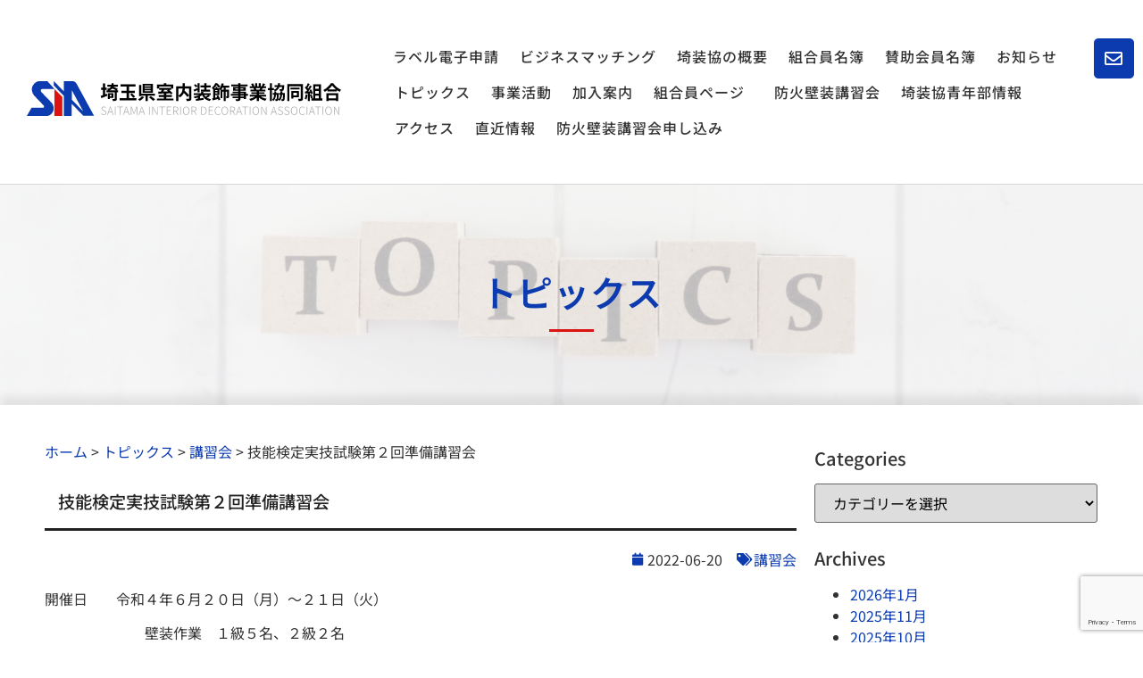

--- FILE ---
content_type: text/html; charset=utf-8
request_url: https://www.google.com/recaptcha/api2/anchor?ar=1&k=6LeBWGodAAAAAJezdSAd0qDxXfmDyiYSd-KgM0cx&co=aHR0cHM6Ly93d3cuc2Fpc291a3lvLm9yLmpwOjQ0Mw..&hl=en&v=N67nZn4AqZkNcbeMu4prBgzg&size=invisible&anchor-ms=20000&execute-ms=30000&cb=buwsptpmv8qy
body_size: 48589
content:
<!DOCTYPE HTML><html dir="ltr" lang="en"><head><meta http-equiv="Content-Type" content="text/html; charset=UTF-8">
<meta http-equiv="X-UA-Compatible" content="IE=edge">
<title>reCAPTCHA</title>
<style type="text/css">
/* cyrillic-ext */
@font-face {
  font-family: 'Roboto';
  font-style: normal;
  font-weight: 400;
  font-stretch: 100%;
  src: url(//fonts.gstatic.com/s/roboto/v48/KFO7CnqEu92Fr1ME7kSn66aGLdTylUAMa3GUBHMdazTgWw.woff2) format('woff2');
  unicode-range: U+0460-052F, U+1C80-1C8A, U+20B4, U+2DE0-2DFF, U+A640-A69F, U+FE2E-FE2F;
}
/* cyrillic */
@font-face {
  font-family: 'Roboto';
  font-style: normal;
  font-weight: 400;
  font-stretch: 100%;
  src: url(//fonts.gstatic.com/s/roboto/v48/KFO7CnqEu92Fr1ME7kSn66aGLdTylUAMa3iUBHMdazTgWw.woff2) format('woff2');
  unicode-range: U+0301, U+0400-045F, U+0490-0491, U+04B0-04B1, U+2116;
}
/* greek-ext */
@font-face {
  font-family: 'Roboto';
  font-style: normal;
  font-weight: 400;
  font-stretch: 100%;
  src: url(//fonts.gstatic.com/s/roboto/v48/KFO7CnqEu92Fr1ME7kSn66aGLdTylUAMa3CUBHMdazTgWw.woff2) format('woff2');
  unicode-range: U+1F00-1FFF;
}
/* greek */
@font-face {
  font-family: 'Roboto';
  font-style: normal;
  font-weight: 400;
  font-stretch: 100%;
  src: url(//fonts.gstatic.com/s/roboto/v48/KFO7CnqEu92Fr1ME7kSn66aGLdTylUAMa3-UBHMdazTgWw.woff2) format('woff2');
  unicode-range: U+0370-0377, U+037A-037F, U+0384-038A, U+038C, U+038E-03A1, U+03A3-03FF;
}
/* math */
@font-face {
  font-family: 'Roboto';
  font-style: normal;
  font-weight: 400;
  font-stretch: 100%;
  src: url(//fonts.gstatic.com/s/roboto/v48/KFO7CnqEu92Fr1ME7kSn66aGLdTylUAMawCUBHMdazTgWw.woff2) format('woff2');
  unicode-range: U+0302-0303, U+0305, U+0307-0308, U+0310, U+0312, U+0315, U+031A, U+0326-0327, U+032C, U+032F-0330, U+0332-0333, U+0338, U+033A, U+0346, U+034D, U+0391-03A1, U+03A3-03A9, U+03B1-03C9, U+03D1, U+03D5-03D6, U+03F0-03F1, U+03F4-03F5, U+2016-2017, U+2034-2038, U+203C, U+2040, U+2043, U+2047, U+2050, U+2057, U+205F, U+2070-2071, U+2074-208E, U+2090-209C, U+20D0-20DC, U+20E1, U+20E5-20EF, U+2100-2112, U+2114-2115, U+2117-2121, U+2123-214F, U+2190, U+2192, U+2194-21AE, U+21B0-21E5, U+21F1-21F2, U+21F4-2211, U+2213-2214, U+2216-22FF, U+2308-230B, U+2310, U+2319, U+231C-2321, U+2336-237A, U+237C, U+2395, U+239B-23B7, U+23D0, U+23DC-23E1, U+2474-2475, U+25AF, U+25B3, U+25B7, U+25BD, U+25C1, U+25CA, U+25CC, U+25FB, U+266D-266F, U+27C0-27FF, U+2900-2AFF, U+2B0E-2B11, U+2B30-2B4C, U+2BFE, U+3030, U+FF5B, U+FF5D, U+1D400-1D7FF, U+1EE00-1EEFF;
}
/* symbols */
@font-face {
  font-family: 'Roboto';
  font-style: normal;
  font-weight: 400;
  font-stretch: 100%;
  src: url(//fonts.gstatic.com/s/roboto/v48/KFO7CnqEu92Fr1ME7kSn66aGLdTylUAMaxKUBHMdazTgWw.woff2) format('woff2');
  unicode-range: U+0001-000C, U+000E-001F, U+007F-009F, U+20DD-20E0, U+20E2-20E4, U+2150-218F, U+2190, U+2192, U+2194-2199, U+21AF, U+21E6-21F0, U+21F3, U+2218-2219, U+2299, U+22C4-22C6, U+2300-243F, U+2440-244A, U+2460-24FF, U+25A0-27BF, U+2800-28FF, U+2921-2922, U+2981, U+29BF, U+29EB, U+2B00-2BFF, U+4DC0-4DFF, U+FFF9-FFFB, U+10140-1018E, U+10190-1019C, U+101A0, U+101D0-101FD, U+102E0-102FB, U+10E60-10E7E, U+1D2C0-1D2D3, U+1D2E0-1D37F, U+1F000-1F0FF, U+1F100-1F1AD, U+1F1E6-1F1FF, U+1F30D-1F30F, U+1F315, U+1F31C, U+1F31E, U+1F320-1F32C, U+1F336, U+1F378, U+1F37D, U+1F382, U+1F393-1F39F, U+1F3A7-1F3A8, U+1F3AC-1F3AF, U+1F3C2, U+1F3C4-1F3C6, U+1F3CA-1F3CE, U+1F3D4-1F3E0, U+1F3ED, U+1F3F1-1F3F3, U+1F3F5-1F3F7, U+1F408, U+1F415, U+1F41F, U+1F426, U+1F43F, U+1F441-1F442, U+1F444, U+1F446-1F449, U+1F44C-1F44E, U+1F453, U+1F46A, U+1F47D, U+1F4A3, U+1F4B0, U+1F4B3, U+1F4B9, U+1F4BB, U+1F4BF, U+1F4C8-1F4CB, U+1F4D6, U+1F4DA, U+1F4DF, U+1F4E3-1F4E6, U+1F4EA-1F4ED, U+1F4F7, U+1F4F9-1F4FB, U+1F4FD-1F4FE, U+1F503, U+1F507-1F50B, U+1F50D, U+1F512-1F513, U+1F53E-1F54A, U+1F54F-1F5FA, U+1F610, U+1F650-1F67F, U+1F687, U+1F68D, U+1F691, U+1F694, U+1F698, U+1F6AD, U+1F6B2, U+1F6B9-1F6BA, U+1F6BC, U+1F6C6-1F6CF, U+1F6D3-1F6D7, U+1F6E0-1F6EA, U+1F6F0-1F6F3, U+1F6F7-1F6FC, U+1F700-1F7FF, U+1F800-1F80B, U+1F810-1F847, U+1F850-1F859, U+1F860-1F887, U+1F890-1F8AD, U+1F8B0-1F8BB, U+1F8C0-1F8C1, U+1F900-1F90B, U+1F93B, U+1F946, U+1F984, U+1F996, U+1F9E9, U+1FA00-1FA6F, U+1FA70-1FA7C, U+1FA80-1FA89, U+1FA8F-1FAC6, U+1FACE-1FADC, U+1FADF-1FAE9, U+1FAF0-1FAF8, U+1FB00-1FBFF;
}
/* vietnamese */
@font-face {
  font-family: 'Roboto';
  font-style: normal;
  font-weight: 400;
  font-stretch: 100%;
  src: url(//fonts.gstatic.com/s/roboto/v48/KFO7CnqEu92Fr1ME7kSn66aGLdTylUAMa3OUBHMdazTgWw.woff2) format('woff2');
  unicode-range: U+0102-0103, U+0110-0111, U+0128-0129, U+0168-0169, U+01A0-01A1, U+01AF-01B0, U+0300-0301, U+0303-0304, U+0308-0309, U+0323, U+0329, U+1EA0-1EF9, U+20AB;
}
/* latin-ext */
@font-face {
  font-family: 'Roboto';
  font-style: normal;
  font-weight: 400;
  font-stretch: 100%;
  src: url(//fonts.gstatic.com/s/roboto/v48/KFO7CnqEu92Fr1ME7kSn66aGLdTylUAMa3KUBHMdazTgWw.woff2) format('woff2');
  unicode-range: U+0100-02BA, U+02BD-02C5, U+02C7-02CC, U+02CE-02D7, U+02DD-02FF, U+0304, U+0308, U+0329, U+1D00-1DBF, U+1E00-1E9F, U+1EF2-1EFF, U+2020, U+20A0-20AB, U+20AD-20C0, U+2113, U+2C60-2C7F, U+A720-A7FF;
}
/* latin */
@font-face {
  font-family: 'Roboto';
  font-style: normal;
  font-weight: 400;
  font-stretch: 100%;
  src: url(//fonts.gstatic.com/s/roboto/v48/KFO7CnqEu92Fr1ME7kSn66aGLdTylUAMa3yUBHMdazQ.woff2) format('woff2');
  unicode-range: U+0000-00FF, U+0131, U+0152-0153, U+02BB-02BC, U+02C6, U+02DA, U+02DC, U+0304, U+0308, U+0329, U+2000-206F, U+20AC, U+2122, U+2191, U+2193, U+2212, U+2215, U+FEFF, U+FFFD;
}
/* cyrillic-ext */
@font-face {
  font-family: 'Roboto';
  font-style: normal;
  font-weight: 500;
  font-stretch: 100%;
  src: url(//fonts.gstatic.com/s/roboto/v48/KFO7CnqEu92Fr1ME7kSn66aGLdTylUAMa3GUBHMdazTgWw.woff2) format('woff2');
  unicode-range: U+0460-052F, U+1C80-1C8A, U+20B4, U+2DE0-2DFF, U+A640-A69F, U+FE2E-FE2F;
}
/* cyrillic */
@font-face {
  font-family: 'Roboto';
  font-style: normal;
  font-weight: 500;
  font-stretch: 100%;
  src: url(//fonts.gstatic.com/s/roboto/v48/KFO7CnqEu92Fr1ME7kSn66aGLdTylUAMa3iUBHMdazTgWw.woff2) format('woff2');
  unicode-range: U+0301, U+0400-045F, U+0490-0491, U+04B0-04B1, U+2116;
}
/* greek-ext */
@font-face {
  font-family: 'Roboto';
  font-style: normal;
  font-weight: 500;
  font-stretch: 100%;
  src: url(//fonts.gstatic.com/s/roboto/v48/KFO7CnqEu92Fr1ME7kSn66aGLdTylUAMa3CUBHMdazTgWw.woff2) format('woff2');
  unicode-range: U+1F00-1FFF;
}
/* greek */
@font-face {
  font-family: 'Roboto';
  font-style: normal;
  font-weight: 500;
  font-stretch: 100%;
  src: url(//fonts.gstatic.com/s/roboto/v48/KFO7CnqEu92Fr1ME7kSn66aGLdTylUAMa3-UBHMdazTgWw.woff2) format('woff2');
  unicode-range: U+0370-0377, U+037A-037F, U+0384-038A, U+038C, U+038E-03A1, U+03A3-03FF;
}
/* math */
@font-face {
  font-family: 'Roboto';
  font-style: normal;
  font-weight: 500;
  font-stretch: 100%;
  src: url(//fonts.gstatic.com/s/roboto/v48/KFO7CnqEu92Fr1ME7kSn66aGLdTylUAMawCUBHMdazTgWw.woff2) format('woff2');
  unicode-range: U+0302-0303, U+0305, U+0307-0308, U+0310, U+0312, U+0315, U+031A, U+0326-0327, U+032C, U+032F-0330, U+0332-0333, U+0338, U+033A, U+0346, U+034D, U+0391-03A1, U+03A3-03A9, U+03B1-03C9, U+03D1, U+03D5-03D6, U+03F0-03F1, U+03F4-03F5, U+2016-2017, U+2034-2038, U+203C, U+2040, U+2043, U+2047, U+2050, U+2057, U+205F, U+2070-2071, U+2074-208E, U+2090-209C, U+20D0-20DC, U+20E1, U+20E5-20EF, U+2100-2112, U+2114-2115, U+2117-2121, U+2123-214F, U+2190, U+2192, U+2194-21AE, U+21B0-21E5, U+21F1-21F2, U+21F4-2211, U+2213-2214, U+2216-22FF, U+2308-230B, U+2310, U+2319, U+231C-2321, U+2336-237A, U+237C, U+2395, U+239B-23B7, U+23D0, U+23DC-23E1, U+2474-2475, U+25AF, U+25B3, U+25B7, U+25BD, U+25C1, U+25CA, U+25CC, U+25FB, U+266D-266F, U+27C0-27FF, U+2900-2AFF, U+2B0E-2B11, U+2B30-2B4C, U+2BFE, U+3030, U+FF5B, U+FF5D, U+1D400-1D7FF, U+1EE00-1EEFF;
}
/* symbols */
@font-face {
  font-family: 'Roboto';
  font-style: normal;
  font-weight: 500;
  font-stretch: 100%;
  src: url(//fonts.gstatic.com/s/roboto/v48/KFO7CnqEu92Fr1ME7kSn66aGLdTylUAMaxKUBHMdazTgWw.woff2) format('woff2');
  unicode-range: U+0001-000C, U+000E-001F, U+007F-009F, U+20DD-20E0, U+20E2-20E4, U+2150-218F, U+2190, U+2192, U+2194-2199, U+21AF, U+21E6-21F0, U+21F3, U+2218-2219, U+2299, U+22C4-22C6, U+2300-243F, U+2440-244A, U+2460-24FF, U+25A0-27BF, U+2800-28FF, U+2921-2922, U+2981, U+29BF, U+29EB, U+2B00-2BFF, U+4DC0-4DFF, U+FFF9-FFFB, U+10140-1018E, U+10190-1019C, U+101A0, U+101D0-101FD, U+102E0-102FB, U+10E60-10E7E, U+1D2C0-1D2D3, U+1D2E0-1D37F, U+1F000-1F0FF, U+1F100-1F1AD, U+1F1E6-1F1FF, U+1F30D-1F30F, U+1F315, U+1F31C, U+1F31E, U+1F320-1F32C, U+1F336, U+1F378, U+1F37D, U+1F382, U+1F393-1F39F, U+1F3A7-1F3A8, U+1F3AC-1F3AF, U+1F3C2, U+1F3C4-1F3C6, U+1F3CA-1F3CE, U+1F3D4-1F3E0, U+1F3ED, U+1F3F1-1F3F3, U+1F3F5-1F3F7, U+1F408, U+1F415, U+1F41F, U+1F426, U+1F43F, U+1F441-1F442, U+1F444, U+1F446-1F449, U+1F44C-1F44E, U+1F453, U+1F46A, U+1F47D, U+1F4A3, U+1F4B0, U+1F4B3, U+1F4B9, U+1F4BB, U+1F4BF, U+1F4C8-1F4CB, U+1F4D6, U+1F4DA, U+1F4DF, U+1F4E3-1F4E6, U+1F4EA-1F4ED, U+1F4F7, U+1F4F9-1F4FB, U+1F4FD-1F4FE, U+1F503, U+1F507-1F50B, U+1F50D, U+1F512-1F513, U+1F53E-1F54A, U+1F54F-1F5FA, U+1F610, U+1F650-1F67F, U+1F687, U+1F68D, U+1F691, U+1F694, U+1F698, U+1F6AD, U+1F6B2, U+1F6B9-1F6BA, U+1F6BC, U+1F6C6-1F6CF, U+1F6D3-1F6D7, U+1F6E0-1F6EA, U+1F6F0-1F6F3, U+1F6F7-1F6FC, U+1F700-1F7FF, U+1F800-1F80B, U+1F810-1F847, U+1F850-1F859, U+1F860-1F887, U+1F890-1F8AD, U+1F8B0-1F8BB, U+1F8C0-1F8C1, U+1F900-1F90B, U+1F93B, U+1F946, U+1F984, U+1F996, U+1F9E9, U+1FA00-1FA6F, U+1FA70-1FA7C, U+1FA80-1FA89, U+1FA8F-1FAC6, U+1FACE-1FADC, U+1FADF-1FAE9, U+1FAF0-1FAF8, U+1FB00-1FBFF;
}
/* vietnamese */
@font-face {
  font-family: 'Roboto';
  font-style: normal;
  font-weight: 500;
  font-stretch: 100%;
  src: url(//fonts.gstatic.com/s/roboto/v48/KFO7CnqEu92Fr1ME7kSn66aGLdTylUAMa3OUBHMdazTgWw.woff2) format('woff2');
  unicode-range: U+0102-0103, U+0110-0111, U+0128-0129, U+0168-0169, U+01A0-01A1, U+01AF-01B0, U+0300-0301, U+0303-0304, U+0308-0309, U+0323, U+0329, U+1EA0-1EF9, U+20AB;
}
/* latin-ext */
@font-face {
  font-family: 'Roboto';
  font-style: normal;
  font-weight: 500;
  font-stretch: 100%;
  src: url(//fonts.gstatic.com/s/roboto/v48/KFO7CnqEu92Fr1ME7kSn66aGLdTylUAMa3KUBHMdazTgWw.woff2) format('woff2');
  unicode-range: U+0100-02BA, U+02BD-02C5, U+02C7-02CC, U+02CE-02D7, U+02DD-02FF, U+0304, U+0308, U+0329, U+1D00-1DBF, U+1E00-1E9F, U+1EF2-1EFF, U+2020, U+20A0-20AB, U+20AD-20C0, U+2113, U+2C60-2C7F, U+A720-A7FF;
}
/* latin */
@font-face {
  font-family: 'Roboto';
  font-style: normal;
  font-weight: 500;
  font-stretch: 100%;
  src: url(//fonts.gstatic.com/s/roboto/v48/KFO7CnqEu92Fr1ME7kSn66aGLdTylUAMa3yUBHMdazQ.woff2) format('woff2');
  unicode-range: U+0000-00FF, U+0131, U+0152-0153, U+02BB-02BC, U+02C6, U+02DA, U+02DC, U+0304, U+0308, U+0329, U+2000-206F, U+20AC, U+2122, U+2191, U+2193, U+2212, U+2215, U+FEFF, U+FFFD;
}
/* cyrillic-ext */
@font-face {
  font-family: 'Roboto';
  font-style: normal;
  font-weight: 900;
  font-stretch: 100%;
  src: url(//fonts.gstatic.com/s/roboto/v48/KFO7CnqEu92Fr1ME7kSn66aGLdTylUAMa3GUBHMdazTgWw.woff2) format('woff2');
  unicode-range: U+0460-052F, U+1C80-1C8A, U+20B4, U+2DE0-2DFF, U+A640-A69F, U+FE2E-FE2F;
}
/* cyrillic */
@font-face {
  font-family: 'Roboto';
  font-style: normal;
  font-weight: 900;
  font-stretch: 100%;
  src: url(//fonts.gstatic.com/s/roboto/v48/KFO7CnqEu92Fr1ME7kSn66aGLdTylUAMa3iUBHMdazTgWw.woff2) format('woff2');
  unicode-range: U+0301, U+0400-045F, U+0490-0491, U+04B0-04B1, U+2116;
}
/* greek-ext */
@font-face {
  font-family: 'Roboto';
  font-style: normal;
  font-weight: 900;
  font-stretch: 100%;
  src: url(//fonts.gstatic.com/s/roboto/v48/KFO7CnqEu92Fr1ME7kSn66aGLdTylUAMa3CUBHMdazTgWw.woff2) format('woff2');
  unicode-range: U+1F00-1FFF;
}
/* greek */
@font-face {
  font-family: 'Roboto';
  font-style: normal;
  font-weight: 900;
  font-stretch: 100%;
  src: url(//fonts.gstatic.com/s/roboto/v48/KFO7CnqEu92Fr1ME7kSn66aGLdTylUAMa3-UBHMdazTgWw.woff2) format('woff2');
  unicode-range: U+0370-0377, U+037A-037F, U+0384-038A, U+038C, U+038E-03A1, U+03A3-03FF;
}
/* math */
@font-face {
  font-family: 'Roboto';
  font-style: normal;
  font-weight: 900;
  font-stretch: 100%;
  src: url(//fonts.gstatic.com/s/roboto/v48/KFO7CnqEu92Fr1ME7kSn66aGLdTylUAMawCUBHMdazTgWw.woff2) format('woff2');
  unicode-range: U+0302-0303, U+0305, U+0307-0308, U+0310, U+0312, U+0315, U+031A, U+0326-0327, U+032C, U+032F-0330, U+0332-0333, U+0338, U+033A, U+0346, U+034D, U+0391-03A1, U+03A3-03A9, U+03B1-03C9, U+03D1, U+03D5-03D6, U+03F0-03F1, U+03F4-03F5, U+2016-2017, U+2034-2038, U+203C, U+2040, U+2043, U+2047, U+2050, U+2057, U+205F, U+2070-2071, U+2074-208E, U+2090-209C, U+20D0-20DC, U+20E1, U+20E5-20EF, U+2100-2112, U+2114-2115, U+2117-2121, U+2123-214F, U+2190, U+2192, U+2194-21AE, U+21B0-21E5, U+21F1-21F2, U+21F4-2211, U+2213-2214, U+2216-22FF, U+2308-230B, U+2310, U+2319, U+231C-2321, U+2336-237A, U+237C, U+2395, U+239B-23B7, U+23D0, U+23DC-23E1, U+2474-2475, U+25AF, U+25B3, U+25B7, U+25BD, U+25C1, U+25CA, U+25CC, U+25FB, U+266D-266F, U+27C0-27FF, U+2900-2AFF, U+2B0E-2B11, U+2B30-2B4C, U+2BFE, U+3030, U+FF5B, U+FF5D, U+1D400-1D7FF, U+1EE00-1EEFF;
}
/* symbols */
@font-face {
  font-family: 'Roboto';
  font-style: normal;
  font-weight: 900;
  font-stretch: 100%;
  src: url(//fonts.gstatic.com/s/roboto/v48/KFO7CnqEu92Fr1ME7kSn66aGLdTylUAMaxKUBHMdazTgWw.woff2) format('woff2');
  unicode-range: U+0001-000C, U+000E-001F, U+007F-009F, U+20DD-20E0, U+20E2-20E4, U+2150-218F, U+2190, U+2192, U+2194-2199, U+21AF, U+21E6-21F0, U+21F3, U+2218-2219, U+2299, U+22C4-22C6, U+2300-243F, U+2440-244A, U+2460-24FF, U+25A0-27BF, U+2800-28FF, U+2921-2922, U+2981, U+29BF, U+29EB, U+2B00-2BFF, U+4DC0-4DFF, U+FFF9-FFFB, U+10140-1018E, U+10190-1019C, U+101A0, U+101D0-101FD, U+102E0-102FB, U+10E60-10E7E, U+1D2C0-1D2D3, U+1D2E0-1D37F, U+1F000-1F0FF, U+1F100-1F1AD, U+1F1E6-1F1FF, U+1F30D-1F30F, U+1F315, U+1F31C, U+1F31E, U+1F320-1F32C, U+1F336, U+1F378, U+1F37D, U+1F382, U+1F393-1F39F, U+1F3A7-1F3A8, U+1F3AC-1F3AF, U+1F3C2, U+1F3C4-1F3C6, U+1F3CA-1F3CE, U+1F3D4-1F3E0, U+1F3ED, U+1F3F1-1F3F3, U+1F3F5-1F3F7, U+1F408, U+1F415, U+1F41F, U+1F426, U+1F43F, U+1F441-1F442, U+1F444, U+1F446-1F449, U+1F44C-1F44E, U+1F453, U+1F46A, U+1F47D, U+1F4A3, U+1F4B0, U+1F4B3, U+1F4B9, U+1F4BB, U+1F4BF, U+1F4C8-1F4CB, U+1F4D6, U+1F4DA, U+1F4DF, U+1F4E3-1F4E6, U+1F4EA-1F4ED, U+1F4F7, U+1F4F9-1F4FB, U+1F4FD-1F4FE, U+1F503, U+1F507-1F50B, U+1F50D, U+1F512-1F513, U+1F53E-1F54A, U+1F54F-1F5FA, U+1F610, U+1F650-1F67F, U+1F687, U+1F68D, U+1F691, U+1F694, U+1F698, U+1F6AD, U+1F6B2, U+1F6B9-1F6BA, U+1F6BC, U+1F6C6-1F6CF, U+1F6D3-1F6D7, U+1F6E0-1F6EA, U+1F6F0-1F6F3, U+1F6F7-1F6FC, U+1F700-1F7FF, U+1F800-1F80B, U+1F810-1F847, U+1F850-1F859, U+1F860-1F887, U+1F890-1F8AD, U+1F8B0-1F8BB, U+1F8C0-1F8C1, U+1F900-1F90B, U+1F93B, U+1F946, U+1F984, U+1F996, U+1F9E9, U+1FA00-1FA6F, U+1FA70-1FA7C, U+1FA80-1FA89, U+1FA8F-1FAC6, U+1FACE-1FADC, U+1FADF-1FAE9, U+1FAF0-1FAF8, U+1FB00-1FBFF;
}
/* vietnamese */
@font-face {
  font-family: 'Roboto';
  font-style: normal;
  font-weight: 900;
  font-stretch: 100%;
  src: url(//fonts.gstatic.com/s/roboto/v48/KFO7CnqEu92Fr1ME7kSn66aGLdTylUAMa3OUBHMdazTgWw.woff2) format('woff2');
  unicode-range: U+0102-0103, U+0110-0111, U+0128-0129, U+0168-0169, U+01A0-01A1, U+01AF-01B0, U+0300-0301, U+0303-0304, U+0308-0309, U+0323, U+0329, U+1EA0-1EF9, U+20AB;
}
/* latin-ext */
@font-face {
  font-family: 'Roboto';
  font-style: normal;
  font-weight: 900;
  font-stretch: 100%;
  src: url(//fonts.gstatic.com/s/roboto/v48/KFO7CnqEu92Fr1ME7kSn66aGLdTylUAMa3KUBHMdazTgWw.woff2) format('woff2');
  unicode-range: U+0100-02BA, U+02BD-02C5, U+02C7-02CC, U+02CE-02D7, U+02DD-02FF, U+0304, U+0308, U+0329, U+1D00-1DBF, U+1E00-1E9F, U+1EF2-1EFF, U+2020, U+20A0-20AB, U+20AD-20C0, U+2113, U+2C60-2C7F, U+A720-A7FF;
}
/* latin */
@font-face {
  font-family: 'Roboto';
  font-style: normal;
  font-weight: 900;
  font-stretch: 100%;
  src: url(//fonts.gstatic.com/s/roboto/v48/KFO7CnqEu92Fr1ME7kSn66aGLdTylUAMa3yUBHMdazQ.woff2) format('woff2');
  unicode-range: U+0000-00FF, U+0131, U+0152-0153, U+02BB-02BC, U+02C6, U+02DA, U+02DC, U+0304, U+0308, U+0329, U+2000-206F, U+20AC, U+2122, U+2191, U+2193, U+2212, U+2215, U+FEFF, U+FFFD;
}

</style>
<link rel="stylesheet" type="text/css" href="https://www.gstatic.com/recaptcha/releases/N67nZn4AqZkNcbeMu4prBgzg/styles__ltr.css">
<script nonce="aO5qsDubPtfyWX31xumhHg" type="text/javascript">window['__recaptcha_api'] = 'https://www.google.com/recaptcha/api2/';</script>
<script type="text/javascript" src="https://www.gstatic.com/recaptcha/releases/N67nZn4AqZkNcbeMu4prBgzg/recaptcha__en.js" nonce="aO5qsDubPtfyWX31xumhHg">
      
    </script></head>
<body><div id="rc-anchor-alert" class="rc-anchor-alert"></div>
<input type="hidden" id="recaptcha-token" value="[base64]">
<script type="text/javascript" nonce="aO5qsDubPtfyWX31xumhHg">
      recaptcha.anchor.Main.init("[\x22ainput\x22,[\x22bgdata\x22,\x22\x22,\[base64]/[base64]/[base64]/[base64]/[base64]/UltsKytdPUU6KEU8MjA0OD9SW2wrK109RT4+NnwxOTI6KChFJjY0NTEyKT09NTUyOTYmJk0rMTxjLmxlbmd0aCYmKGMuY2hhckNvZGVBdChNKzEpJjY0NTEyKT09NTYzMjA/[base64]/[base64]/[base64]/[base64]/[base64]/[base64]/[base64]\x22,\[base64]\\u003d\x22,\[base64]/w7tFw4pKOBkpw4zDiMKoYcOAXMKUwpJpwrnDn1vDksKuFjbDpwzCj8OUw6VhAirDg0NJwp4Rw6UVJFzDosOkw4h/IlbCpMK/QBHDnFwYwo3CqiLCp3LDjgsowp7DkwvDrCJXEGhWw4zCjC/CqMKpaQNPeMOVDWDCjcO/w6XDkibCncKmf3lPw6JzwplLXSDCtDHDncOHw747w6bChyvDgAhCwpfDgwl5FHgwwroVworDoMOmw6k2w5dPccOMek8YPQJUUmnCu8KWw5APwoIxw47DhsOnBsKQb8KePXXCu2HDksOlfw0cKXxew5xUBW7Ds8K2Q8K/[base64]/Ck2DDhMOXwqFKBcKvE3bCtCfDtMOrw5jDmsK+dyfCh8KzBT3CrnoJRMOAwqXDmcKRw5o/KVdbTl3CtsKMw4YoQsOzO0PDtsKrX3jCscO5w4NmVsKJJcK8Y8KOKsKBwrRPwqvCuh4Lwq5rw6vDkS1uwrzCvkYNwrrDonFQFsOfwolqw6HDnnPCpl8fwrLCmcO/w77CpcKCw6RUFnNmUk/[base64]/wr/[base64]/Cq8OFw4DCl8OAZMKrwpvCoAPDj1fClHIWwoHDh8KYb8KoJMKBG20twpg0w7o5KGbDrj9Ow6rCsjXClx1+wrLDkh/Dn1xVw4bDp005w4Qnw4bDlEHCmRIJw7bCoG9WFl5dWGLDpHt1EsOLemPCi8OYW8OMwp52OMKyworCjcKCw6zCpw/Cq3gIFxA2LVwPw6jDkQtUUFLCsHVEwoLCucOUw5NHIMOLwrzDsmkBJcKtJz3CqVPCsGgIwrTChMKLMgwZw6/DsxHDo8O7McKzw7oKwp0/w4cZTcORLsKgw5jDnMK9CGpdw4zDh8KFw5IPbcOAw6nCm17CtsO+w6BPw67DgMKzw7DCmcKmw4PCg8KXw7Nhwo/Dt8OhajsnYcKow6TDjMOSw7NWPgUOw7h+GXLCrA7DksOYw43Cq8KcW8K8RCzDvnZpwroKw7YPwpXCtGfDo8KkWG3DlEbDm8OjwpTDtEDCkXbCgsKpw7xfCF/DqWsQwqwZw7d6woIfMcO5U15fwqDCg8OTw6vDrHzCnTXDoGbClHjCmiJjHcOmR19ACcKewrzCnxcTwrDCvxDDm8OUGMKZfgbDtcKyw6/[base64]/csKww63Cs8K5d8K8MMOSfgHDk8KWQVvDt8KhNsObQFjChcORQcO5w7sLdMKSw7/ChFN7wpsrSA0wwqbDqW3DlcOPwpvDlsKvOiVJw5bDvcOpwrLDs1rClCF+wrVbdsONR8O6wrLCvMKywpHCiV3Cl8OAf8KSNsKgwpjDsl1KV359dcKyUMK3XsK0woHCvcKOw5c+wr4zw4/DiDNcwo3ChlzDmkjCo0/Cp35+w5/CncKVGcKswpZPNDINwqDCosOVBnjCm2xrwo05w6l4OsKAdFcMbMK1KT3Dgxt6wrsSwoPDu8OSUsKVIcOJwpN7w7vCiMKVX8KxXsKMXcKgOGYhwpvChsKCcFjCt0nDg8KvYXI7dQwiCyrCuMOdFcKYw6lEE8KRw7hqIX/[base64]/DnTciwr16wo15IUNVw6DCkcK3ScObWknDg34twoDDpcOGw5LDvUhuw7rCisKYVMK2LwwGZzHDmVU0TMKvwqXDsG4zbEZkBRDCm1fDvhkOwrZDIlXCoxrDvlxGJsOMw7vCnivDsMOaWnhiw5l4cUN5w6LCkcOCw7gnwpMrw5ZtwovDrR0/THDCtRY6ScOMRMK2wqPDuWDCuDzClXkqFMKbw75sLgPCvMOiwrDCvy/[base64]/Cq8KPTMOyw7nCqjc4McO6wr/Cn2pAH8KJw4JAwpcTw7bDnQvCtDYXFsOPw4cdw689wrYDYcOrDynDlcKww7w3b8KvIMKqC1jDqMOea0Ivwr8dw4TDp8KpWTbCs8KTQ8OuQ8O9YsOvdMKkNsOBwpXCjApBw4pjd8OvBcKJw6FAw6B/f8O9X8Kre8OyC8Ktw6AkfU7Ct0fDksObwozDgsOQScKow5DDgMKLw4hZKsOhLcOlw54dwpV/woh6wo1hwpHDjsOPw5/DtWtjW8KXC8K/w55owozDucOjw4oxBH5swr3DqxsuPQ/[base64]/CocOpwpvDg8KEw6vCiHzDmsOBw7pOO3crwpkmw4MWSRvDk8Ofw7Y2w6FYGT7DkMKPesKWQ0U8wo5RMGHCncKfwqfDusOPWF/CgBzCqsOYfcKHZcKBwpzCgMK0IX0RwrfCrsOPU8KuQwPCvHHCt8Oqwr8XemzCnRzCgsKrwpvDmRU5M8OFw588wrotw4wxOT9FHU0Qw7/DmUQCN8K6w7Nmwr9gw6vCocKcw7fDt3Vuwr1Wwqk1NhF9wq99w4cTwr7CsEpMw7fCrsK5w71iK8KWesOOwqBJwqvCohvCtcOQw7TDjsO6wq8MYcO8wrs1ccOCw7TDlcKKwpQdQcK9wrV5w7nCtS7CvMKEwr5MPsK9dWJXwqXCq8KIOcKTfXJAesOIw7JLbMK/fMKrw5AJKAwnY8OkL8K6wpFkNcO9fMOBw4t8w4rDsz/DsMOjw7LCgW3DuMOpBH7CrsK6IcKlFMO/w7bDoAVuGsK1wrHDs8K6PcO/wo8Lw7nClzYuw6gnd8KYw5HCkMKvWsO/eTnCl20DZzd3TibDmSvCiMK3a1McwrvDj0xxwrzCscKXw4rCucO/KEzCvjbDj1DDtVRmEcO1BhopwoLCgsOmPsKGOTwXFMO+w5sLwp3DncKYLcO0cWHDghPDv8OKEcOsD8K/w6MUw5jCugA4SMK9wrURwr9AwqNzw7lYw5g/wrzDk8KrdlDDo2J5QTXCtQzCh0ceBhdbw5Bww6DDmsKFw680SMOqa0JEP8OgLsKcbMKGwr9kwqZ3RsOsA0MwwoTCl8OewoTDijZMQnjClANKGcKHb2LCnlnDsFvCvcKyfMOfw4/CqMO9ZsOJQ2rCiMO0wrpbwqo4SsOnwpnDiArCrMKBQFJKw4oxw6vCkhDDnnjCunUrw6dVJTPCvsOiwqbDgMKKTMOUwp7CnSHDihJNZxjCjhQwTx9cwrfCp8O2EsKkw7g6w7/Cr1PCisO9QV3CtcO4w5PCrxkfw7IHwoPCl3TDkMOjwocrwoYmJC7DgDPClcKzw6ccw5DCm8KLwo7ChMKeFCQTwoTDmDBECEXCo8K7MMO4HMKtw6RPYMK2ecKbwqkRalYkG1xNwoTDgiLCoCURUMO3QkLClsK7HmHDs8KhDcOIwpB/BnrDmUlQL2XDslA0w5ZowqfCv0A0w6YiHsKwVm0SHsOow4oIwroIVxERJ8Oww5BqHMK9ZcK8SsOIZC/CksK7w6pSw57Du8Ozw4vCsMO6ZC7Dn8K3AsOYDMKMGyzDuBLCr8ORw5HCvsOdw71OwpjDh8Ocw6HCh8OBUk5oC8KQwqBLw47Cml10ZX7Dgk0QQsOWw4fDssOTw7YccsKlFcO6RcKzw73CoC50CsOTw6PDvn/DtcOQXAgGwrzDozopB8OKUmHCv8Kbw6cawopGwr3DrEIQw4TDn8K0w5/[base64]/w7HDlcKIHVpAVcKjwo03wrnDgzHDs1nDlcKPwokMWF0VfXwyw5UFw752wrVrw5p2bmomYTfCjD8yw5llwoU1wqTDicKHw6rDsTLCiMK/DmLDgTXDmsKxwodmwo8xUjzCgMKiEQxnEm9gDRzDoEBtw4rDssOkN8OGccKQXioBw408wpPDhcOVwrYJMsOfw4lva8O+wow4w69ffRQbw4jDk8OnwrvCscO9W8OTwpNOwo/[base64]/[base64]/Cn0cAw7VqDxRQVSIbwqHCmMOrw5PCh8OJw6/DlXbDh0d0SsKnwq4vGsOMbWPCoDh4w5zDqsOMw5jDhMKVwq/DqyDDjFzDr8KZwqQ4woDCocO7SkFrb8Kdwp/Dt3LDlRvCtR7CqsKwEhxZOFgOWn14w4BSw6RNw7jDmMKpw5Zow4zDtXTCi3rCrwAJGcOwMBtOGcKkQ8KuwoHDksKCaEVyw4/DvMORwrgYw6zDp8KKfmPDmMKvYAHDmGsvw7o7asKqJk4GwqR9wqcYwrvCrjrCiRUtw4fDi8Kowo1qWMOjwoDDkMOGwrnDvlHCpidWDh7CpsOnflk2wrwEwpN3w5vDnCRVFcK8Tkc/[base64]/[base64]/JsO6ScKjd23DkMKAwqZPLcKDC0ptYMKqw4lcw5HCiwfDtMO6w495D2pzw5QIUG1Rw6RafcOkfUjDj8K2N2vCn8KaDMK6PhjCoyTCq8O/w77CjsKVDgBQw49AwoxoI1h5IMOAD8KqwrPCsMOSCEbDicOnwpkFwqcXw4ZIwp3Ct8Off8OYw5nDiWjDgHXDiMKrJMK6Ygo+w4bDgsKUwpbCpRR+w6fCiMK7w4gyCsOzMcOyIcKOUVArUMO/wpXDklN5ZMKcXk8QAzzCkVHCqMKLBlR+w4DDjlFSwodNYwPDvixqwrDDvyLCtld6ShlQw77ClxBiZsOWwoAVwpjDiRUBw67Cr1djNMO0XcKROsO3CcOcWl/DrS8cw5zCuSHDj3BXGMKzw4Urw4/[base64]/NMORa8KrFMKFXzHDl8OSFMOAGcOgRsK8wpbDssKcWxlTw6jCjMKAK0PCqsKXH8KifsOswr55w5hqW8K0wpDDoMK1XMKoFWnDgxrCocOlwoVVwplAw64ow5rCpnrCqUjCgDnCqBPDhcOdTsOkworCq8OywoDDicOfw6jDtnUlNMOEenHDtRkLw7PCmlh8wqRMPA/CuTvDmFLCiMOHP8OsU8OFeMOQNhgZLk0owpJfNcKZw6nCjn0qw4kow5bDgcKeTsOBw5gTw5/DmB3ChhA2JTnCnmfChTY5w7daw454cXrCjMOew5PCiMOQw6cLw6/DncOyw6xHwqssE8OlAsOZGsKnLsOawrLCusOuw7vDisKXZm4cLjdcwqbDqMK2KVjCklJHJ8O8f8Obw5nCssKSMsKNWcK7wqbCpMOSw5HDq8O0eAF7wrsVwoU7EsKLHcOETsKVw51kOcOuI0HCiA7DlcKuwq9XS0bCj2PDssOcTcKeXcOpEcOnwrlkDsKyMCs6RC/CsGfDncKaw6p+E3vDvBNBbQ5PeyoZHcOAwqrCosO3VcK0FUopTUzCq8OwY8OMDMKbwqE3csOawpJJMcKIwqEwNCUPB3YGbGk0VcO3NFbCt0rCtAsew4JQwp/Cj8OoIEwqw5FhZcK2wq/CoMKZw7fCh8O+w4jDk8KxIsOCwqAQwr/ChFDClcKrPcKLR8OHbSjDoWd3w7ocWMOKwo7DnGtWw7gASsK5UhDDqcOnw5Nuwo7CgWBZw5LCul9Nw4PDrjoAwqo+w6c/OWzCl8K8I8Ocw5Z+wpfChcKKw4LCqlPDgMKNRMKJw4zDoMK4XMOow7bCvmjDgsOoD1jDu045esOlw4XClcKvNE9Nw6VCw7QrGXkqQcOBwoLDusKCwrzCq2bCucOaw5JFFTfCvcKVZ8KCwoPCrD0QwrrDlsOMwq4DP8ODwrhgScKHBwfCpsODIxjCnFHClCnCjg/Di8OPw7gkwrDDp3dYET9+w5XDjFHClixQE3g0M8OkacKxWVTDhMKbPG0Tfj/[base64]/[base64]/w63DgxQHworCuG0qw7fCs8KkS8Kxwpd/[base64]/CvMK8DyjDrhrCqlfDusKAw5fCmVNIVX81cy4mJMK5ZsKDw7vCoHrDv30Fw53CpFxGMAfDgATDj8OXw7LClHUWe8OgwrRSw7htwr/DhcKFw7QaQ8O4Iy4jwq1uw57Ch8K3dzIcFyUEw6ZWwq0fwrbCnmnCqMKIwr4uIsKHwo7Ci1DCiU/DtcKSYxnDtANtIDzDhsKUfigkVxbDv8OGdRBrVcOew7NKGcO0w4XCjw3DpVB/w6dfAEZkw6s4WWTDjHPCuzfDg8KVw6nCnDYOJV3CiiQ2w4nChsKfYmQIN07DtTAadMKzwo3Cs0XCqV/[base64]/[base64]/DrsOucUvDssKbwodkUcOpwr09wpjCrUzCpcOfZBxnbyhhbcKmWz4qw7/CiDnDhF3Crk3ClsKZw6vDiCtWfjIxwqHDlAtfw59xwoUkRMO/YyTDncKBV8Oowp54SsO1w4DCrsKpaj/Cu8KhwrNqw6bCqcK8RVsaNcKUw5bDl8KfwoJlCwh0STFTwpTDq8Kpw73Dl8K1bMOQE8OYwrLDu8OzdVNhwrE4w6N2YQxOw4HCvi/CrA5MdsOMw4tIJV81wrnCucKUB2HDrGMFfydjVcKxYsORwrrDicO0w6wnB8OKwqHDqcOEwrIrDW8HfMKfwpdEYsKqOTHCuHjDokZJQcO2w5/[base64]/eA/[base64]/DhSbDjMOgwro5wqjCo8K+wqFTw68XDX7DvkjCnEPDo8KIOsKow6cUORDCrMOtw7RNBj/[base64]/DiQzCqX8YITzDv8KNwrrDlsOjwqzDs8K9NmcFw6IiQ8O0UF/DjcKxwp5Pw5/Cl8K/FMOTwqXCtnkTwp3CiMOsw7tJNQ13wqTCscK/PSR7QXbDuMOIwo/DgzpUH8KWw6zDjMOIwrXCg8KEFBrDl37DtsKZMMOVw79uX2wlYzXCtUA7wp/Dvnc6UMO0wonCjcOAangHwpIsw5zDogbDjTQewrsZHcOfPh8iw77DrlHDjhtkJzvChiwzCcKOC8OYwoPDuUM5wo9PasOqw4TDtsK7PcKXw77ChsKmw6xgw6QiVMKIwoDDtsKaORhNZcK7QMObJcOjwpRdd1F/wrgSw5YGcAkkHwHDtGNFMMKdZl8CcwcDw65adcKpw4TDgsOYADxTw7ZFCMKLIsOywol/[base64]/Dn8K/w54hTcKIci9XwrF0wpkJw7BNw7zClG7ChsKjI1cQYsOddsOUecKZTWR8wo7DpnAkw78+RArCssKjwpVjR0dfw5MlwqXCosKVIcKWIHEwcV/CpMKDD8OZbMOBNF1dA0LDhcK9T8Ozw7jDgSzDiFMEe3jDkgQLb1Acw5XClxvClQDDo3fCr8OOwqzDnMOBNsO/H8O8wqQ6WWAddMKIw57DvMOpVsKmcEs+BcKMw4Vhw7jCtlF9woHDsMO3wpIFwp1Fw7TDrgXDuUTDgWLCo8OhRcKVCSlOworDriLDshcKcUXChH/[base64]/[base64]/Dq2NiwojDtUrDn8KHBsKLwr02ZcKTPsKtcMOHwoTDoUN/wrXCqcOJw7AVwprCisKIw6TCuAPCl8Olw5MrF2rDi8OPZgtmCsOYw6g7w6QyOgpCw5YywrxPRjvDhAwHM8KSEcKpfsKJwpwRw5MMwpfDoGFRQE/[base64]/Dn1nDmcO/CsKPdEBTw7Ucw4kNFFQmwrQiw4jCtjVpw4oHdsKRwoXDjcOaw41OScOiEhZtwqB2QcO2w6HDoTrDmlsjCydPwpQfwpXDlsO4wpLDh8KxwqfDmsKRV8K2wrrCoURDYcKaf8OiwqFqw4DCv8O7ZF3CssONAArCrcOjXMOFIxt1w4DCpwHDrFTDvcK5w5TDmsKnQ29/OsKww6tnSRFLwo7Ds38/bMKXwoXCnMK3GA/[base64]/CpiY7w6gkXsO4ZcKrcBQSw6YLC8KlEWvCksKmCQvDusKXD8O4TWfCgkVpBSbChALCkHtHHsOTcXhew57DmQ3ClsOlwpVfw6dzw57CmcOnw4ZMfVjDvcO+wrbDgU/[base64]/w53Cn8OFw4Raw7h6wq1OF8Knw5Frw4LDkm3Dt288RzEpwq/Cq8KKOcOsJsOzcMOKw7TCi03CqlTCusKPIX4OWQjDvl9Ma8KIARQUWcK6F8KpSnYHAQA5UsK1w6Alw4FrwrnDvsKyPcOfwoIhw4fDr21ew7oEf8Kwwrp/[base64]/Cv8OlPG5mwqnDlGXCiwvCg2TDsmZvwoESw5Mlw54vDgZOGWBWccOoIsO3w5wNw47Cl28wDRknwoTCssOYbsKEUxQ4w73Du8KCw5PDhcO7woIkw7rCj8O2J8Kmw67CiMOLQDQOw7fCoW3CngPCg07ChhPCqVDCgHweV2gawpRiwo/DrkpEwp7Cl8OrwobDhcOGwr4Bwpo7H8OpwrB2BX0xw5pSNMK0wqdIwoQOPSMOwpMDJhLDpcOhZANQwoTDlhTDkMKkwojCjsKRwrjDqsKgP8K7BsKnw6widQB7NH/CmcKpQsKIR8OyCMOzwrrCnD3ClwbDq1FdZ0pZNsKNcCbChQ3Dn3zDucOZFsOcLcOAwq0RW0vDocOAw4LDgcKiI8K0wqR6w4TDnFrCkwddOlh/wrbCqMO1w4/ChcKJwoIOw5piMcKMAFTCgMOqw7VqwonCqHXCm3YTw5HCmFZzfsKZw7bCh1J9woIQJ8Kdw6hwIjFbdAVmRMKVZXMeWsOsw5okUnZ/[base64]/DjWR+KcODMcKcwp3Cm2l2LwLDlMKVKz/CjC4tcsOawpDCnsOHTWrDon7CvcKDNsOoIDrDssOYKsOcwpnDpxJSwpvCi8O/TsKWScOIwqbCgwpQZBzDkCbDsxNyw70Mw5fCucKyH8KPf8KFwqBrPXJTwoXCscK6w5TClcOJwo06EDRGJMOLCcOgwp9Qbitfw7F9w7HDssOHw5R0wrDDuRR9wqjCkxgOw5HDu8KUDyPDs8Ohw4Jow7/[base64]/[base64]/[base64]/Co23CsxdVw6fDmcOfw7rDsCPChkkDw4ArSH3CjC56GcOuw5hUw5XDhsKReBMtCMOXDcOrwprDh8Kcw47CrsOpCyPDkMOQYcK/w6rDtSHDvMKuB2ptwoAXwqrDpMKow6drL8K3c1nDpsKQw6bCjWPDrMOidsORwq5xNTU3CRxYCzhFwprDpsK0U3ZMw6PDlx4Owpk+WMKswpvChsObw7jDrxsQUHkWKzJ5LkZuw7HDpH0CK8KLw78zwqnDvDVDRsKLAsKUWMKAwo7CgMOCeXJXVSHDt3wtOMO/LlHCoxw3wpjDqcKKSsKdw7HDjVDCocKrwodBwrAlacKpw6XDn8Onw4FXw5zDm8K9wr7DkSfDqyDCk03CocKOw4rDtUHCksOrwq/DjMKVOGYDw6t1wqFAMsOYeVPClsKrUAHCtcOZOUTCvVzDgMKbHcO6SnElwrDChGIaw7Ykwr8+wofCmAbDgcK8PsKvw5seaG0Tb8OhfMKxPEjCunlFw4MYZz9Pw7fCq8OAQm7CpmTCl8KBHWjDmMOJawlWTcKGw7/CrhFxw7zDisKnw67CuFcrf8OOQwwbNiEEw70IdQZ1YsKAw7lYFXBofXPDu8KewqzCt8KMw6MndVJ9w5TDjxnCmBnDgcO0wqI+HcOWL2lBw61TOsK1wqoLNMOEw50Kwp3DrQ/CnMO1NcOyUsKaWMKuQcKaA8OWwqM1EyLCnGzDhionwrRPwooXDVE0EsK6JcOXOcKTfsOiVsKVwrHCn1zDpMKmwpEcD8O/EsKZw4M7dcKLGcO+w7fDjg00w4UeUBnDjsKAYcOyFcODwrJFw53DucO1IzZge8KUB8Kce8KCAjJ+aMKQw6nCnU7DmcOhwrUhGsK/Jn4FacOJwrLCg8OnTcOaw7lOEcKJw65deFPDqU/DlcOZwrB1TMKww4svFER1w7wnAcOwOsOqwq4/PcK4Yw4ww4zCuMKewrhcw7TDrcKMFlPCnWbCmWkzFcOVw4UtwprDrHF6FzkqD0R/woUgOB5aC8OSZFwiNSLCqMKNIMORwpbDmsO9w6LDqC8aJsKgwrzDl0h8EcOUwoVSNnTCkzZXalwWw6zDlsOzwpDDpk/Dsg4ZIsKCAEk/[base64]/CnRbDvMKLTMKuwp0dw7fDomU+dxrDlsKQHlE2PMORAjtsIx7DvR7DmsOfw5zDjjMTJWE8Nj3Ci8OYTsKofRU0wpFTIcOHw64wGcOkAsO1wp9CASQhwofDn8KfVz/[base64]/FMOfwqQdw6dZSFLCl8O0w4NDG1LCtTFxwoDDnsKBFMOOwo10DcOXwonDlcOEw4bDsg/CscKHw4BZThDDmcKVa8KBJMKjYgBWOx0QHDTCqsK8w53CqAvDs8KIwrl2ecOCwp9AHsOrf8OIdMOXe1fDmxjDh8KeM2/DrsKDHlY5dsK+BiVdR8OYASbDhsKdwpATw4/CqsKJwqMUwpgUwo3DuFXDoWPCpMKmesKuBzPDmMKSTWvCk8K3DsOhw5Y4wrlOKG1fw4obIxrCr8K3w5bDhXNFwrBGQMK5EcO3McK0wr8bDlJZw5rDt8KDXsOjw4XCisKEUkFeScK2w5XDlcOOw6/CusKuLGzCqsO1wqzCjxLDgnTDhlQgDCjDvsOPw5MBOsKowqFTd8O+GcOuwqlmEzDCvTzChx3DqGTDksOAOAnDhh11w7HDsT/CgMOXAS1+w5bCuMK6w4Mmw6pvEXR7LwpwLcKaw6JOw6oPw4XDvSxiw6UHw7J/wo0dwpbCk8KaDcOZRkNHBMO1wpNQN8Okw7jDmcKZw6tXJMOdw5JKBXRjfMOqQEbCrsKUwo5lw4Vaw4PDusOIAMKZZm3DpsO/w6klCsOlVwhwNMK0GScgPXVBWsOdTn3CnyvDmQloLmPCrmYQwrl5wo00w6nCsMKow7HChMKlecK/[base64]/Dlh5MwrNPw70qwo/CjQ3DkcK9PmzDhDLCmx/DoTTCnmJYwrgdfVbCu0XCmHNSDcOIw5/DnsK5ITvCuFROw7LDuMO3wo1jbnTDiMKUGcKIKsOvw7B+WjTDqsKeMUPCucKwDQscSsKow57DmTDCkcKHw7vCogvCtkUow6fDkMK7dsK6w4HDucKQw7vDp1TDvTUFPcO/NmbCjWjDmG0BDsKCIzQlw5dBETt5DsO3wq3CucKUUcKzw4/DvVYQwrIYw7/CkDHDn8KcwqdvwofDviHDnhvDmEFTesOhJxrCrw3DnRPCq8O6w7oNw7PCgsOsFinCsyBew48fXsKTKBXDvCsGGGLDlcKVAFlgwrc1w55hwrpSwrtUHsO1AsOow61AwpF/GsOyasKAw69Iw6bDoQwCwrJfwojChMK8w6LDlExAwpXCucK+E8Kyw4jDusOfw5YXFzxsXsKIVMO5IFAGwoohVcOxwqzDsRQtMQLCnMKuwpN1K8KxUVzDtsKNM0hrwrlmw4jDkVPCm1dJEB/CicKnCcKDwpobWSdwAzMFYcKywrpjOcOGA8OebhR/w53DjcKtwqkAIUTCvifCocKuaix/QcKDLhvCmFjCsGluRA42w6vCisO6wrzCtUbDl8OzwqcpJcK6w4PClH/CmcKQTMKIw4AdOMKswrDDpA3DmRLCi8KRwpXCjwLDn8KGY8Ogw7XCq3cyBMKWwpl9cMOoQT9MYcKAw68nwpIdw6XDmVULwofDtFpuRV8/AsKBAxgeMX7DrXMPDAlBZwtUTGbDgBTDr1LDnzzChcOjMwDDuH7Dj3tkwpLDugspw4Qpw57Ciy/DnQtlTEvDuGATwq/DuWXDpsO7TGDDuTRrwrdyBHrCnsK2w5Jqw5vCpy10BwQ0wo0YecOoMmfCnMOpw7oQVsKQBcK5w4wjwr9XwqEew57CiMKeSQjCmRrClcOMW8Kww4cPw4bCvMObw4XDnCvCvX7CmCA8HcKhwqwdwqIBw4xQUMOhXMKiwr/Do8OqQD/[base64]/DnhzDmsOWwqDDj8OFw7LCpD/DrwQow5HDiwTCjWd8w7PCtsKIesOKwoHDtcOuwpoywoRyw5LCjGYgw5RHw5ZResKEwqfDq8OgMMKRwpDCkg7CnsKiwpLDmcOvdW7CjcKZw6Aaw4Rowqs9w74/wqDDtVvCt8Klw4fDi8Kdw4fCgsOaw4lCw7rDkxnDpS0AwrHDinLCm8OAC1wcWDjCo23CmixRHn9nwp/[base64]/DucO5W8KQw750LXgGFsKtw5olAcK0w7HDj8OXJMOoLy1ewojDo13Ds8OPGw7CvcOBSE8vwrrDmWDDgBnDrH43wrhBwoMYw411wrrCgATCvnDDhCR1wqYcwr1OwpLDs8KFwrLDgMONAm/CvsOoYRpcw6hXwpw4wq5Sw6dWB29jwpLDvMOHw43DjsK9w4ZwKXtiwqp1RX3ChsO6wofCicKKwoIHw7EYXGZkEHRDdVYKw4tCw4vDmsKsw5fCmFXDscKMwr3ChmM4wosxw7o0woLCiyzDgcK1w7fCt8ODw6PCpCBlTMKjTcKVw7R/[base64]/Dr3N8eHzCgMKqw7svwownEMOPccKpw5fCkMKYdXDChcOeKcOBATRHOsOVRwpENcOOw64BworDjDfDoz3DvFwwN2dTcMOUwrrCsMKiOVrCp8KJM8OqBsOfw7zDmRMMNS5dwpnDjsOcwoEewrTDkEnCkQ/DhUA+wq3CtGLChz/Ci1ghwpo/DUx0wq3DryTCpcOCw7zCthfDiMOKLcOuN8KSw7YoekoQw6FvwpQ8ZhLDplLCsFDDlW7Cvy/Co8KtdMOGw4p1woPDk07ClMKRwrNowq/DhcOTEiBXAMOabMKfwpgZw7Eaw5k7a1jDgRHDvsOgdS7Cg8OOTmVTw7FGSMKsw5YCwo1HQGpLw47DnTbCoibDtcOTQcOvEyLChz9Me8Odw7vDmsKpw7HCnik1NF7DvG/CnMODw6zDozrDqR/Cg8KZShrDkm/DqHvDljvCkh7Do8KDwpATZsKiIVLCvndVJzzCgMOewpUKwq8dcMOOwpBkwrbCpcOfw5YJwrHCk8Khw4PCuHrDrgYMwqfCmXLCi1wFV2IwaGgpw456B8OJw6JEw65Jw4bDtjTDqGhTAQZ/wpXCosOUIEEIwqTDpMOpw6zCpMOGZRzClsKBVWPCp2nDmgfDm8K9w63DrzYpwrgHak5PRsKIfFjCiVV7RHLDvcOPwpTDlMOlIDDClsOSwpcyCcOHwqXDnsOsw5nDssK/KsO8wpJSw74TwrjCksKewr7Dp8K1wr7DmcKVw4rDgWVnSzbCk8OOTMKlOhRLwpB9w6LCgcOIwp7ClBDCssK4w57DkQlKdlU1Fw/[base64]/CrU3DuGt2w5vCqsKqCsOuAcK6c23DpcOOR8OJwrnDgQ/DvCAZwrfCuMK/wpjCgmXDmi/DoMOyLcKEI1ZOFMKRw6vDncODwqsdw4DCvMOkaMOtwqhew5gXbWXDrcKJw4sjfy9ow5h+Px3CkwLCpATCvDV4w6BXfsKxwq3DoD5Vwrh2HWHDqj7Co8KHNXdRw4YVVMKlwos/YMK8w5VPO33CtxfCvxJMw6rDhsKiw7V/w4JJBljDucKCw5DCrj5pwrHDjTrDh8ORfX9cw6woNcKVw7QuV8OudsO2fcKhwrbDpMKCw7cFY8KrwrEIVADCryxQIy7DvVpNZcKwQ8KxJDRow49RwpfCs8OsAcO4wo/CjsOSX8KyasOYB8Kqw6jDr2DDuzoYYBAuwrvCjcKpb8KPw5XCnMK1ElYAV3NlPcOcb1zChcODEE/[base64]/[base64]/Dv23Cr8K3bRB8wqAKw4VhM8KhKTvCpsKIwq3ClG/DpxlJw4XDsBrDrg7CpUZ/wr3DjMK7wqEaw5AbfsOWHGPCk8KiG8Owwo7DkydDw5zDqMOOUgcAUcKyCSIcE8OLaW3ChMOOw7HDhDhFajZdw7fDn8KawpdmwpnDrQ7CnBVhw6/CgDhOwrdWRzorMl/CpsKZw6rChcKjw5cgGiPCiSRDwpdoBsK2bsK6wrHCnwoOQR/[base64]/[base64]/wpEMIhrCvR49woxvw4XCtMKTJXfDrm3Dm8KLFcKKN8OFwr8VWcOVesKNM3PCvQttJcOKw5XCvQgNwo/Dk8KIdcKQfsOcBFdzw6lww4VRw7QHPAddY0LCl3vCj8O2JjIbw57Cn8OiwqnClj5nw5IRwqfDsBHDnR4ywpjCrsOtDMOmfsKJw4tuTcKVwr0PwqPCgMKDQD8lQsOaLsKcw43Dr1oaw7AswqjCk3PDmHdFdcKyw7M/[base64]/DoMKpwr7Dv8K6wqjDu1BIw7vCpcKSAMO0w4IDw485CMOgw7NfHsKBwrrDi2LCjMK8w7XClCseHsKNw5trOzXChsKbOkPDgcOxGVtwaD/DsFLCvmRWw6NBVcKlU8KFw5fCmMK1J2nDg8Ofw4nDrMKgw5tsw510YsKzwrrDnsKcwoLDvmDCosOHCwJvU1HDusOmwpoMPiAYwovDkWlTGsKDw4MeHcKqb2/CnRzClCLDsmsYFRrCsMOqwrJuJcO4HBzCisKQN0t9wr7DucKEwq/DrTDDnS8Pw6NsXcOgGMOmaWQgwqvCi17DjsOfdj/DmFMTw7bDt8KowrVVLMOEfHDCr8KYf3/Crk1idcOaBsKkw5HDgsKVRcOdFcOlXCdvw6fCvsOJwpbDkcKFfBbCv8O4w7pKC8Ktw6jDkMKIw5JwBCvDkMOJByAyCgDDpsO8w4HCqMOoZ0ggWMO1AcOXwrMHwoUCQFrCsMOrwrcnw43Ct2/Dkz7DqsKXQMOtag07EcOGw5pIwqnDghLCkcOzYsO/fgvCiMKMQMKmwpAMTTFcLkxtYsOVRCHCqMOBYMKqw7jCr8OzP8Oiw5RcwpvCqMKNw4MQw7wLE8KoLHdIwrJZWsOrw4B1wq4pw6/DucKYwp/Cvh7CusKZFsKBbVwmfh1OGcOtbcK/wo5Cw4nDr8KXwrXClsKLw5HCgHt8dC4RJgZXfz1Dw5vCssKrDsOlfyHCt0PDqsOewq7DmDrCp8KqwqldDBXCgiErwpNSDMKjw6c+wplMH2vDhsOiIsOwwqJNTHE9wpTCt8KNOVbCnMO3w4XDswvDvcKcOCIOw6hWwpoXfMOtw7F+QnzDnkVEwq4pfcOWQy/ClRnCojTCkXREAcKYF8KNasOII8Obb8OXw4o1PnlYGjzCucOSSzrDmMKww6DDpx/CrcOVw7gvRFzCsXbCp2glwq0recKLHsOJwr5/D08cQsOpwo9/P8KDWB3DmATDpxU5BBwwe8Onwp5BesK/wpVGwqpMw6vCqw5xwrpCBQXDn8OFLcOJHi3CoiJ1OxXDhlPDmcK/SMOfC2UoS0TCpsOtwoHDvnzCgBIow7nCpgfCrMOOw5vDucOkBcOEw7DDqcK9bwM6IsKqw63DnEV+w5vDoUHDocKdEVrDjXFCSm0Yw6vCsQXCtMKJw4PDjWRyw5IXwpF9w7Q6ekLCkxDDicK2w7HDqcKBEcK8ZEhYejrDqsKOHxvDjwsVwpnChCxJw4gbMnZBRAp8wr/CosKKDy0EwqnCiXFqw6kYwpLCoMOBYGjDu8OpwofCkUDDiB1Hw6/CucKeLMKtwqvCksOYw7J7wpJoBcOsJ8KnZMOuwqvCnsKrw7/DqW7Cj2vDqMOTZMK4w6jCtMKvC8Onwq4LajnChTvDmGhKwonDpkkiwofDjsOKbsOwZMOKDgvDpkbCt8K6NcO7woosw5TCmMKzwq7Djg4rHsOXU3nCuy3DjG7CiGrCuUEZw7dAE8Osw7TDlsKSw7ppZG/[base64]/CjcKpwq1URsKLwowJe8KdwqVEwovCiyE6KMKEwrrDl8OAw55HwpHDshnDiiUHCREcemDDjsKew6NNdFIfw7rDsMKZwrLCoGHDmMOjXnFjwrHDn2E0EcKTwqvDncOvcMO/[base64]/DgXLDlMK8Q8K7HcOwQsK4w7HClgnDtkrCrMKAw71iwoh6NMKYwr3CqBzDimnDt03DvETDhDXCvR7Dmyc0cVbDu2InOgt6asKPOT3DtcOVw6TDgMKUw4AXw4M6wqHCsH/CjjsoWcK3CEg6KyTDlcO7VCTCv8O1wonDqW1pZXDDjcKVw7lxLMKewpYXw6QOLMOoeSZ/MMOcw65aQWE8wp4zasKywoorwpQkO8OzcDbDtsOHw6QZw7DCkMOIE8KhwqpTecKFSUbCpUjCiUjDm1dyw48dBi1XJD3DgwF5b8O4w4Vhw6vCusOHw6vCmlUaccOaRcOhBmdyFsKww6U3wq/CsiFowqkvwqN6wpvCujNrehN6RsOQw4LDqTTCk8KnwrzCunDCk1nDjGocwpHDsS14wpzDgCIBSsO9A1UPNsK7a8OUBTnDqsONEcOKwpzDn8KdJDJDwoF+Vjppw5VKw73CosOsw57Dui7DpsKUw7RXT8OEVkXChsOPRlt7w6nDmUvDucKvD8K/B35MPmTDs8Otwp7ChHDCh3TCisOyw603cMOOwoHCuiHDjgQXw55dE8K4w6DCnMKhw5XCu8OCbQzDocKfCD3CvzVdHMK6w48WIVtECiInw4pow70HdEg5wqnDisOVQ1jCjgsGZMOebGTDgMKhJsOawpkrNXXDqsK8RFLCo8KBNEV/YcOnO8KMBMKaw77CisOpw49UUMOLOcOKw6ofHxTDlsKOV3LCsRpqwpc3wqpuCXTCp2FTwoQqREPCrxzCr8Oowoc8w7hQKcK6OsKXbsOLSMO5w4jCr8OHw7PCvCY/w7Q5bHNBVhU6IsKQTcKlBcKKRMO7RQFEwp40woXCpsKnLsOiWsOrwrlZTsOUwpJ+w5zDi8OBw6Ncw7sOw7DCnxA+RA/Dv8OVYsKwwqTDvsKME8KOecOUJ0nDocKpw5XCoxZ/woXDusKwNMOfw4w+GsOWwovCuj5/GF4Twow6TW7DuFZqw73CqMKAwrUhwonDtMOxwojDssKyCGrClEXCsy3DocK6w5tsaMKAWMKHwqVNPQjDlWXCjSUWwptbGBjCqsKqw5zDrjEjHTpmwqtAw791wrk5Mj3DnRvDi111w7Vfwrh4wpB0w57DhyjDr8KKwp/[base64]/wr1Qw7R+wqjDo8KRw7LDr1Myw7JJwp7CjsOmw6vClMKTChIlwq46HxkWwp3DnjRcwrVvwq/DnsK5wr5mBi03bsK8w7B6woIlVjBUY8OBw7EWREw+eibCpm3Djw0kw6/Ch37DicOEC19KR8KawqXDqyHCmCMkJkfDhMKzwrFLwo0QK8Olw4DDtMKKw7HDh8O4wr3DusK7KMOpw4jCkz/CosOQwqUWfsKmFQ10wqHCjMOow6bCiiTDojNew6fDlHcVw5Bow4/CscOZFTbCsMOLwo1UwrTCiUEYXRjCtjDDr8KKw4/CgcOmEMK8w7k0OcOIw4fCp8OJaQbDoELCtVJ0wpTDoALCp8KBGzlae0rCjsOdGsKFXB3CkAjCisOrwoEpwoDCsCvDmmBzw4fDjEzCkg/[base64]/CjcK/fsKdw53CpMODwrEBeDwuw4HDicKjMsOuw5Y2OFzDrhnCiMObRcKtMFERw6vDhcK1w6Aia8OTwoYGHcO6w41RDMKjw4ADfcKbZCgQwrtEw6PCvcKgwpjDnsKeU8OBwqHCoQxAw53CpyjCv8KIUcK/M8OPwrMmD8KiJsOVw6oIbsOpw77Dq8KKekE8w5hjE8OUwq5iw4lmwpjDnwLCk1LCkcKSwpnCqsKLwpHDgAjCkcKOw6vCl8OFasOmc3kHKG5RLFTDoF4nwqHCiyzCvMOvVBAQasKjbwnDnTPCimnDsMOLDMOaUybDo8OsViDCs8KAPMONUhrCmUTDiV/[base64]/[base64]/V8O1wohIVsKaw7AgLsKowo4PNsOZw5xqInJzVznCr8OFIEHCgQHDrTXDgQfDvRd3csKkORI1w6/CusKew5N6w6pwNsO/[base64]/DtMOrMsKXBHAew4YvKmHCiMKQRzzDtiV8wovCqMKYw6E3w5zDhsKpWcO5b37DkWvCjsOvwq/[base64]\\u003d\\u003d\x22],null,[\x22conf\x22,null,\x226LeBWGodAAAAAJezdSAd0qDxXfmDyiYSd-KgM0cx\x22,0,null,null,null,0,[21,125,63,73,95,87,41,43,42,83,102,105,109,121],[7059694,920],0,null,null,null,null,0,null,0,null,700,1,null,0,\[base64]/76lBhn6iwkZoQoZnOKMAhmv8xEZ\x22,0,0,null,null,1,null,0,1,null,null,null,0],\x22https://www.saisoukyo.or.jp:443\x22,null,[3,1,1],null,null,null,1,3600,[\x22https://www.google.com/intl/en/policies/privacy/\x22,\x22https://www.google.com/intl/en/policies/terms/\x22],\x22xk67BtObAp9HuNWW6r6Q3sWYK+Z0SgYiK6fAVovedMo\\u003d\x22,1,0,null,1,1769903954653,0,0,[70,158,5,100],null,[191,88,127,188],\x22RC-WELnRTiIp8iXyA\x22,null,null,null,null,null,\x220dAFcWeA7dWpAycDGUbkPup3saBfmOovTHS4tkgxT5ioN4TGGIsZ4BQ-ptF4rdoyCYv3WsimQCS9klCAYqrniO7q3ycJ98iD9ROA\x22,1769986754620]");
    </script></body></html>

--- FILE ---
content_type: text/css
request_url: https://www.saisoukyo.or.jp/file/elementor/css/post-14.css?ver=1729753173
body_size: 1303
content:
.elementor-14 .elementor-element.elementor-element-39b425d > .elementor-container > .elementor-column > .elementor-widget-wrap{align-content:center;align-items:center;}.elementor-14 .elementor-element.elementor-element-39b425d .elementor-repeater-item-e38501a.jet-parallax-section__layout .jet-parallax-section__image{background-size:auto;}.elementor-14 .elementor-element.elementor-element-734a0d61.elementor-column > .elementor-widget-wrap{justify-content:flex-start;}.elementor-14 .elementor-element.elementor-element-8ea2886 .jet-inline-svg{max-width:450px;}.elementor-14 .elementor-element.elementor-element-8ea2886 .jet-inline-svg__wrapper{text-align:left;}.elementor-14 .elementor-element.elementor-element-3760a03{--display:flex;--flex-direction:row;--container-widget-width:initial;--container-widget-height:100%;--container-widget-flex-grow:1;--container-widget-align-self:stretch;--flex-wrap-mobile:wrap;--background-transition:0.3s;}.elementor-14 .elementor-element.elementor-element-f48b1db{--display:flex;--background-transition:0.3s;--margin-top:0px;--margin-bottom:0px;--margin-left:8px;--margin-right:0px;}.elementor-14 .elementor-element.elementor-element-3745cfa .elementor-menu-toggle{margin-left:auto;background-color:rgba(255,255,255,0);}.elementor-14 .elementor-element.elementor-element-3745cfa .elementor-nav-menu .elementor-item{font-size:16px;font-weight:500;letter-spacing:1px;}.elementor-14 .elementor-element.elementor-element-3745cfa .elementor-nav-menu--main .elementor-item{color:#333333;fill:#333333;padding-left:10px;padding-right:10px;padding-top:10px;padding-bottom:10px;}.elementor-14 .elementor-element.elementor-element-3745cfa .elementor-nav-menu--main .elementor-item:hover,
					.elementor-14 .elementor-element.elementor-element-3745cfa .elementor-nav-menu--main .elementor-item.elementor-item-active,
					.elementor-14 .elementor-element.elementor-element-3745cfa .elementor-nav-menu--main .elementor-item.highlighted,
					.elementor-14 .elementor-element.elementor-element-3745cfa .elementor-nav-menu--main .elementor-item:focus{color:#0C3BAF;fill:#0C3BAF;}.elementor-14 .elementor-element.elementor-element-3745cfa .elementor-nav-menu--main:not(.e--pointer-framed) .elementor-item:before,
					.elementor-14 .elementor-element.elementor-element-3745cfa .elementor-nav-menu--main:not(.e--pointer-framed) .elementor-item:after{background-color:#DD1212;}.elementor-14 .elementor-element.elementor-element-3745cfa .e--pointer-framed .elementor-item:before,
					.elementor-14 .elementor-element.elementor-element-3745cfa .e--pointer-framed .elementor-item:after{border-color:#DD1212;}.elementor-14 .elementor-element.elementor-element-3745cfa{--e-nav-menu-horizontal-menu-item-margin:calc( 3px / 2 );}.elementor-14 .elementor-element.elementor-element-3745cfa .elementor-nav-menu--main:not(.elementor-nav-menu--layout-horizontal) .elementor-nav-menu > li:not(:last-child){margin-bottom:3px;}.elementor-14 .elementor-element.elementor-element-3745cfa .elementor-nav-menu--dropdown a, .elementor-14 .elementor-element.elementor-element-3745cfa .elementor-menu-toggle{color:#FFFFFF;}.elementor-14 .elementor-element.elementor-element-3745cfa .elementor-nav-menu--dropdown{background-color:#0C3BAF;}.elementor-14 .elementor-element.elementor-element-3745cfa .elementor-nav-menu--dropdown a:hover,
					.elementor-14 .elementor-element.elementor-element-3745cfa .elementor-nav-menu--dropdown a.elementor-item-active,
					.elementor-14 .elementor-element.elementor-element-3745cfa .elementor-nav-menu--dropdown a.highlighted{background-color:#DD1212;}.elementor-14 .elementor-element.elementor-element-3745cfa div.elementor-menu-toggle{color:#0C3BAF;}.elementor-14 .elementor-element.elementor-element-3745cfa div.elementor-menu-toggle svg{fill:#0C3BAF;}.elementor-14 .elementor-element.elementor-element-3745cfa div.elementor-menu-toggle:hover{color:#DD1212;}.elementor-14 .elementor-element.elementor-element-3745cfa div.elementor-menu-toggle:hover svg{fill:#DD1212;}.elementor-14 .elementor-element.elementor-element-8a01ae6{--display:flex;--justify-content:center;--align-items:center;--container-widget-width:calc( ( 1 - var( --container-widget-flex-grow ) ) * 100% );--background-transition:0.3s;}.elementor-14 .elementor-element.elementor-element-afa5bcd .elementor-button{font-size:20px;letter-spacing:1px;fill:#FFFFFF;color:#FFFFFF;background-color:#0C3BAF;border-radius:5px 5px 5px 5px;padding:12px 12px 12px 12px;}.elementor-14 .elementor-element.elementor-element-afa5bcd .elementor-button:hover, .elementor-14 .elementor-element.elementor-element-afa5bcd .elementor-button:focus{color:#FFFFFF;background-color:#DD1212;}.elementor-14 .elementor-element.elementor-element-afa5bcd .elementor-button:hover svg, .elementor-14 .elementor-element.elementor-element-afa5bcd .elementor-button:focus svg{fill:#FFFFFF;}.elementor-14 .elementor-element.elementor-element-afa5bcd > .elementor-widget-container{padding:0px 0px 0px 0px;}.elementor-14 .elementor-element.elementor-element-22adf88 .elementor-button{font-size:20px;fill:#FFFFFF;color:#FFFFFF;background-color:#0C3BAF;border-radius:0px 0px 0px 0px;padding:12px 12px 12px 12px;}.elementor-14 .elementor-element.elementor-element-22adf88 .elementor-button:hover, .elementor-14 .elementor-element.elementor-element-22adf88 .elementor-button:focus{color:#FFFFFF;background-color:#DD1212;}.elementor-14 .elementor-element.elementor-element-22adf88 .elementor-button:hover svg, .elementor-14 .elementor-element.elementor-element-22adf88 .elementor-button:focus svg{fill:#FFFFFF;}.elementor-14 .elementor-element.elementor-element-39b425d:not(.elementor-motion-effects-element-type-background), .elementor-14 .elementor-element.elementor-element-39b425d > .elementor-motion-effects-container > .elementor-motion-effects-layer{background-color:#ffffff;}.elementor-14 .elementor-element.elementor-element-39b425d{border-style:solid;border-width:0px 0px 1px 0px;border-color:#d6d6d6;transition:background 0.3s, border 0.3s, border-radius 0.3s, box-shadow 0.3s;padding:13px 20px 13px 20px;}.elementor-14 .elementor-element.elementor-element-39b425d > .elementor-background-overlay{transition:background 0.3s, border-radius 0.3s, opacity 0.3s;}.elementor-widget .tippy-tooltip .tippy-content{text-align:center;}@media(max-width:1024px){.elementor-14 .elementor-element.elementor-element-3760a03{--flex-direction:row-reverse;--container-widget-width:initial;--container-widget-height:100%;--container-widget-flex-grow:1;--container-widget-align-self:stretch;--flex-wrap-mobile:wrap-reverse;}.elementor-14 .elementor-element.elementor-element-39b425d{padding:20px 20px 20px 20px;}}@media(min-width:768px){.elementor-14 .elementor-element.elementor-element-734a0d61{width:30%;}.elementor-14 .elementor-element.elementor-element-42d67cf0{width:70%;}.elementor-14 .elementor-element.elementor-element-3760a03{--content-width:100%;}.elementor-14 .elementor-element.elementor-element-8a01ae6{--width:3%;}}@media(max-width:1024px) and (min-width:768px){.elementor-14 .elementor-element.elementor-element-734a0d61{width:50%;}.elementor-14 .elementor-element.elementor-element-42d67cf0{width:50%;}.elementor-14 .elementor-element.elementor-element-f48b1db{--width:25%;}}@media(max-width:767px){.elementor-14 .elementor-element.elementor-element-734a0d61{width:65%;}.elementor-14 .elementor-element.elementor-element-42d67cf0{width:35%;}.elementor-14 .elementor-element.elementor-element-3760a03{--flex-direction:row-reverse;--container-widget-width:initial;--container-widget-height:100%;--container-widget-flex-grow:1;--container-widget-align-self:stretch;--flex-wrap-mobile:wrap-reverse;}.elementor-14 .elementor-element.elementor-element-f48b1db{--width:25%;--flex-direction:row-reverse;--container-widget-width:initial;--container-widget-height:100%;--container-widget-flex-grow:1;--container-widget-align-self:stretch;--flex-wrap-mobile:wrap-reverse;}.elementor-14 .elementor-element.elementor-element-3745cfa .elementor-nav-menu--main > .elementor-nav-menu > li > .elementor-nav-menu--dropdown, .elementor-14 .elementor-element.elementor-element-3745cfa .elementor-nav-menu__container.elementor-nav-menu--dropdown{margin-top:16px !important;}.elementor-14 .elementor-element.elementor-element-8a01ae6{--width:10%;}.elementor-14 .elementor-element.elementor-element-afa5bcd .elementor-button{font-size:10px;}.elementor-14 .elementor-element.elementor-element-22adf88 .elementor-button{font-size:10px;}.elementor-14 .elementor-element.elementor-element-22adf88 > .elementor-widget-container{padding:0px 0px 0px 0px;}.elementor-14 .elementor-element.elementor-element-39b425d{padding:5px 5px 5px 05px;}}

--- FILE ---
content_type: text/css
request_url: https://www.saisoukyo.or.jp/file/elementor/css/post-680.css?ver=1729592143
body_size: 980
content:
.elementor-680 .elementor-element.elementor-element-42cb95fd .elementor-repeater-item-4cb2a0c.jet-parallax-section__layout .jet-parallax-section__image{background-size:auto;}.elementor-680 .elementor-element.elementor-element-3fad395{text-align:center;}.elementor-680 .elementor-element.elementor-element-3fad395 .elementor-heading-title{color:#0C3BAF;font-size:40px;font-weight:600;letter-spacing:0.8px;}.elementor-680 .elementor-element.elementor-element-6c417f16{--divider-border-style:solid;--divider-color:#DD1212;--divider-border-width:3px;}.elementor-680 .elementor-element.elementor-element-6c417f16 .elementor-divider-separator{width:50px;margin:0 auto;margin-center:0;}.elementor-680 .elementor-element.elementor-element-6c417f16 .elementor-divider{text-align:center;padding-block-start:2px;padding-block-end:2px;}.elementor-680 .elementor-element.elementor-element-238fd6b2{text-align:center;color:#187FC3;}.elementor-680 .elementor-element.elementor-element-238fd6b2 > .elementor-widget-container{margin:-10px 0px 0px 0px;}.elementor-680 .elementor-element.elementor-element-42cb95fd:not(.elementor-motion-effects-element-type-background), .elementor-680 .elementor-element.elementor-element-42cb95fd > .elementor-motion-effects-container > .elementor-motion-effects-layer{background-color:#FFFFFF;}.elementor-680 .elementor-element.elementor-element-42cb95fd > .elementor-background-overlay{background-image:url("https://www.saisoukyo.or.jp/websystem/wp-content/uploads/2021/07/3732547_m.jpg");background-position:center left;background-repeat:no-repeat;background-size:cover;opacity:0.3;transition:background 0.3s, border-radius 0.3s, opacity 0.3s;}.elementor-680 .elementor-element.elementor-element-42cb95fd{transition:background 0.3s, border 0.3s, border-radius 0.3s, box-shadow 0.3s;padding:100px 0px 100px 0px;}.elementor-680 .elementor-element.elementor-element-2068b894 .elementor-repeater-item-2b8edf0.jet-parallax-section__layout .jet-parallax-section__image{background-size:auto;}.elementor-680 .elementor-element.elementor-element-245063ed:not(.elementor-motion-effects-element-type-background) > .elementor-widget-wrap, .elementor-680 .elementor-element.elementor-element-245063ed > .elementor-widget-wrap > .elementor-motion-effects-container > .elementor-motion-effects-layer{background-color:#ffffff;}.elementor-680 .elementor-element.elementor-element-245063ed > .elementor-element-populated{box-shadow:0px -10px 10px 0px rgba(0, 0, 0, 0.08);transition:background 0.3s, border 0.3s, border-radius 0.3s, box-shadow 0.3s;padding:0px 0px 0px 0px;}.elementor-680 .elementor-element.elementor-element-245063ed > .elementor-element-populated > .elementor-background-overlay{transition:background 0.3s, border-radius 0.3s, opacity 0.3s;}.elementor-680 .elementor-element.elementor-element-75c83a69 > .elementor-container{max-width:1200px;}.elementor-680 .elementor-element.elementor-element-75c83a69 .elementor-repeater-item-5d8b327.jet-parallax-section__layout .jet-parallax-section__image{background-size:auto;}.elementor-680 .elementor-element.elementor-element-3ed2d58a .elementor-heading-title{color:#222222;font-size:1.2em;}.elementor-680 .elementor-element.elementor-element-3ed2d58a > .elementor-widget-container{padding:15px 15px 20px 15px;border-style:solid;border-width:0px 0px 3px 0px;border-color:#222222;}.elementor-680 .elementor-element.elementor-element-20116f7a .elementor-icon-list-icon i{color:#0C3BAF;font-size:14px;}.elementor-680 .elementor-element.elementor-element-20116f7a .elementor-icon-list-icon svg{fill:#0C3BAF;--e-icon-list-icon-size:14px;}.elementor-680 .elementor-element.elementor-element-20116f7a .elementor-icon-list-icon{width:14px;}.elementor-680 .elementor-element.elementor-element-75c83a69{margin-top:30px;margin-bottom:0px;}.elementor-680 .elementor-element.elementor-element-3b408bf2 > .elementor-container{max-width:1200px;}.elementor-680 .elementor-element.elementor-element-3b408bf2 .elementor-repeater-item-e7135be.jet-parallax-section__layout .jet-parallax-section__image{background-size:auto;}.elementor-680 .elementor-element.elementor-element-3b70db8e > .elementor-element-populated{padding:50px 0px 0px 0px;}.elementor-680 .elementor-element.elementor-element-2068b894{margin-top:-20px;margin-bottom:80px;padding:0px 0px 0px 0px;}.elementor-widget .tippy-tooltip .tippy-content{text-align:center;}@media(min-width:768px){.elementor-680 .elementor-element.elementor-element-1d973897{width:71.833%;}.elementor-680 .elementor-element.elementor-element-4308dbdf{width:28.084%;}}@media(max-width:767px){.elementor-680 .elementor-element.elementor-element-420996b7 > .elementor-element-populated{margin:0px 0px 0px 0px;--e-column-margin-right:0px;--e-column-margin-left:0px;padding:0px 0px 0px 0px;}.elementor-680 .elementor-element.elementor-element-6c417f16 > .elementor-widget-container{margin:0px 0px 0px 0px;}.elementor-680 .elementor-element.elementor-element-238fd6b2 > .elementor-widget-container{margin:0px 0px 0px 0px;}.elementor-680 .elementor-element.elementor-element-42cb95fd{margin-top:0px;margin-bottom:20px;padding:50px 0px 50px 0px;}}

--- FILE ---
content_type: text/css
request_url: https://www.saisoukyo.or.jp/file/elementor/css/post-752.css?ver=1635847171
body_size: 379
content:
.elementor-752 .elementor-element.elementor-element-b2d0e13 .elementor-repeater-item-53032af.jet-parallax-section__layout .jet-parallax-section__image{background-size:auto;}.elementor-752 .elementor-element.elementor-element-3c6d93b > .elementor-element-populated{border-style:dotted;border-width:0px 0px 1px 0px;border-color:#CCCCCC;transition:background 0.3s, border 0.3s, border-radius 0.3s, box-shadow 0.3s;}.elementor-752 .elementor-element.elementor-element-3c6d93b > .elementor-element-populated > .elementor-background-overlay{transition:background 0.3s, border-radius 0.3s, opacity 0.3s;}.elementor-752 .elementor-element.elementor-element-1916559 .elementor-icon-list-icon i{color:#0C3BAF;font-size:14px;}.elementor-752 .elementor-element.elementor-element-1916559 .elementor-icon-list-icon svg{fill:#0C3BAF;--e-icon-list-icon-size:14px;}.elementor-752 .elementor-element.elementor-element-1916559 .elementor-icon-list-icon{width:14px;}.elementor-752 .elementor-element.elementor-element-1916559 .elementor-icon-list-item{font-size:1.1em;}.elementor-752 .elementor-element.elementor-element-1916559 > .elementor-widget-container{margin:0px 0px 0px 0px;padding:0px 0px 0px 0px;}.elementor-752 .elementor-element.elementor-element-5afa6fb > .elementor-element-populated{border-style:dotted;border-width:0px 0px 1px 0px;border-color:#CCCCCC;transition:background 0.3s, border 0.3s, border-radius 0.3s, box-shadow 0.3s;}.elementor-752 .elementor-element.elementor-element-5afa6fb > .elementor-element-populated > .elementor-background-overlay{transition:background 0.3s, border-radius 0.3s, opacity 0.3s;}.elementor-752 .elementor-element.elementor-element-9f5f57b .elementor-heading-title{color:#0C3BAF;font-size:1.1em;line-height:1.4em;}.elementor-752 .elementor-element.elementor-element-9f5f57b > .elementor-widget-container{margin:0px 0px 0px 0px;padding:0px 0px 0px 0px;}.elementor-widget .tippy-tooltip .tippy-content{text-align:center;}@media(min-width:768px){.elementor-752 .elementor-element.elementor-element-3c6d93b{width:17.018%;}.elementor-752 .elementor-element.elementor-element-5afa6fb{width:82.982%;}}

--- FILE ---
content_type: text/css
request_url: https://www.saisoukyo.or.jp/file/elementor/css/post-5985.css?ver=1637256819
body_size: 638
content:
.elementor-5985 .elementor-element.elementor-element-6666ba9e .elementor-repeater-item-281674a.jet-parallax-section__layout .jet-parallax-section__image{background-size:auto;}.elementor-5985 .elementor-element.elementor-element-4cd7bb7a .jet-listing-dynamic-image{justify-content:flex-start;}.elementor-5985 .elementor-element.elementor-element-4cd7bb7a .jet-listing-dynamic-image img{border-radius:10px 10px 10px 10px;}.elementor-5985 .elementor-element.elementor-element-244f2f30 > .elementor-widget-wrap > .elementor-widget:not(.elementor-widget__width-auto):not(.elementor-widget__width-initial):not(:last-child):not(.elementor-absolute){margin-bottom:7px;}.elementor-5985 .elementor-element.elementor-element-24277ad8 .jet-listing-dynamic-field__content{font-size:0.9em;line-height:1.2em;text-align:left;}.elementor-5985 .elementor-element.elementor-element-24277ad8 .jet-listing-dynamic-field .jet-listing-dynamic-field__inline-wrap{width:auto;}.elementor-5985 .elementor-element.elementor-element-24277ad8 .jet-listing-dynamic-field .jet-listing-dynamic-field__content{width:auto;}.elementor-5985 .elementor-element.elementor-element-24277ad8 .jet-listing-dynamic-field{justify-content:flex-start;}.elementor-5985 .elementor-element.elementor-element-51174b30 .jet-listing-dynamic-link__link{align-self:flex-start;font-size:1.1em;font-weight:500;color:#0C3BAF;flex-direction:row;}.elementor-5985 .elementor-element.elementor-element-51174b30 .jet-listing-dynamic-link__link:hover{color:#DD1212;}.elementor-5985 .elementor-element.elementor-element-51174b30 .jet-listing-dynamic-link__icon{order:1;}.elementor-5985 .elementor-element.elementor-element-1b6a2ee7 .jet-listing-dynamic-terms{text-align:left;}.elementor-5985 .elementor-element.elementor-element-1b6a2ee7 .jet-listing-dynamic-terms__icon{color:#0C3BAF;}.elementor-5985 .elementor-element.elementor-element-1b6a2ee7 .jet-listing-dynamic-terms__icon :is(svg, path){fill:#0C3BAF;}.elementor-5985 .elementor-element.elementor-element-1b6a2ee7 .jet-listing-dynamic-terms__link{color:#0C3BAF;padding:2px 7px 2px 7px;margin:0px 0px 0px 0px;border-radius:5px 5px 5px 5px;}.elementor-5985 .elementor-element.elementor-element-1b6a2ee7 .jet-listing-dynamic-terms__link:hover{color:#DD1212;}.elementor-5985 .elementor-element.elementor-element-1b6a2ee7 .jet-listing-dynamic-terms__delimiter{color:#0C3BAF;margin-left:0px;}.elementor-5985 .elementor-element.elementor-element-6666ba9e{border-style:dotted;border-width:0px 0px 1px 0px;border-color:#CCCCCC;transition:background 0.3s, border 0.3s, border-radius 0.3s, box-shadow 0.3s;margin-top:0px;margin-bottom:10px;padding:13px 10px 13px 10px;}.elementor-5985 .elementor-element.elementor-element-6666ba9e > .elementor-background-overlay{transition:background 0.3s, border-radius 0.3s, opacity 0.3s;}.elementor-widget .tippy-tooltip .tippy-content{text-align:center;}@media(max-width:767px){.elementor-5985 .elementor-element.elementor-element-24277ad8 .jet-listing-dynamic-field{justify-content:flex-start;}}@media(min-width:768px){.elementor-5985 .elementor-element.elementor-element-5dc7d39c{width:17.018%;}.elementor-5985 .elementor-element.elementor-element-244f2f30{width:82.982%;}}